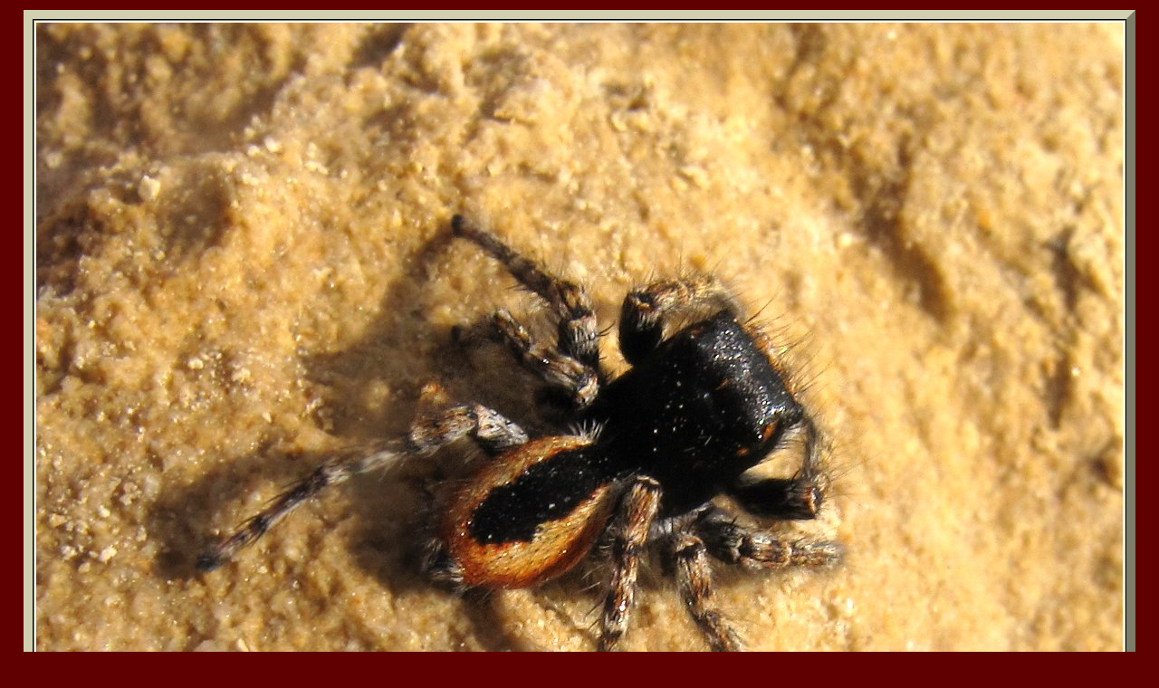

--- FILE ---
content_type: text/html
request_url: http://www.dipode-vie.net/Arachnides/Salticidae/Philaeus/BestOf/Philaeus%20chrysops%20M,%206.0mmM,%20Matala,%20Crete,%20220411d.html
body_size: 652
content:
<html>
<head><title>Philaeus chrysops M�le</title></head>
<link href="../../../../StyleBestOf.css" type=text/css rel=stylesheet>
<body>

<!--  EN-TETE  ====================================================  -->

<table width=100% height=100%><tr align=center valign=center><td>

<table border=10 bgcolor=Black cellpadding=0 cellspacing=1><tr>
  <td><table border=0 bgcolor=White cellpadding=0 cellspacing=2><tr>
        <td><a href="javascript:history.go(-1)">
            <img src="Philaeus chrysops M, 6.0mmM, Matala, Crete, 220411d.jpg" border=0></a></td></tr>
      </table></td></tr>
</table>

</td></tr></table>
</body>
</html>


--- FILE ---
content_type: text/css
request_url: http://www.dipode-vie.net/StyleBestOf.css
body_size: 475
content:
BODY { BACKGROUND-COLOR: #600000; COLOR: ffff90; FONT-FAMILY: times; TEXT-ALIGN:center}

table        {border-color: #d0d0b0;}

TD.BestOf    { HEIGHT:840 }
DIV.BestOf   { BACKGROUND-COLOR:#600000; WIDTH:0;
               BORDER-RIGHT: #909090 12px solid; BORDER-LEFT: #c0c0c0 12px solid; 
               BORDER-TOP: #f0f0f0 12px solid; BORDER-BOTTOM: #606060 12px solid;
               PADDING: 2px; }
DIV.Bord     { BACKGROUND-COLOR:White; WIDTH:0; PADDING:1px; }
